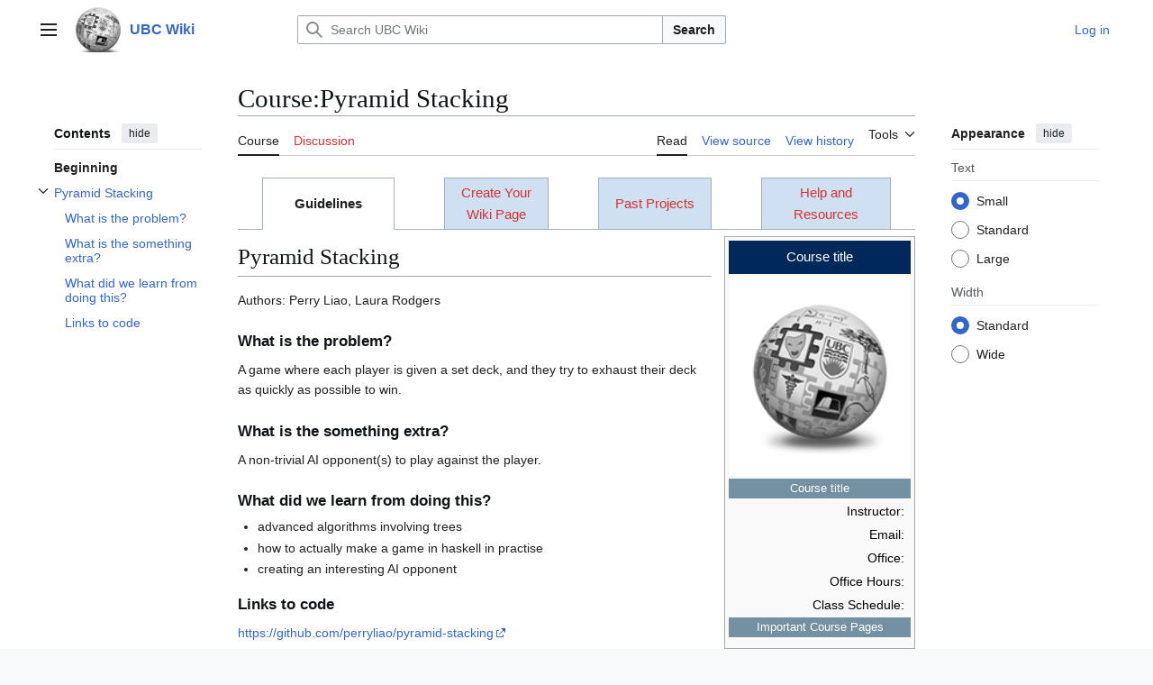

--- FILE ---
content_type: text/html; charset=UTF-8
request_url: https://wiki.ubc.ca/Course:Pyramid_Stacking
body_size: 36864
content:
<!DOCTYPE html>
<html class="client-nojs vector-feature-language-in-header-enabled vector-feature-language-in-main-page-header-disabled vector-feature-sticky-header-disabled vector-feature-page-tools-pinned-disabled vector-feature-toc-pinned-clientpref-1 vector-feature-main-menu-pinned-disabled vector-feature-limited-width-clientpref-1 vector-feature-limited-width-content-enabled vector-feature-custom-font-size-clientpref-0 vector-feature-appearance-pinned-clientpref-1 vector-feature-night-mode-disabled skin-theme-clientpref-day vector-toc-available" lang="en" dir="ltr">
<head>
<meta charset="UTF-8">
<title>Course:Pyramid Stacking - UBC Wiki</title>
<script>(function(){var className="client-js vector-feature-language-in-header-enabled vector-feature-language-in-main-page-header-disabled vector-feature-sticky-header-disabled vector-feature-page-tools-pinned-disabled vector-feature-toc-pinned-clientpref-1 vector-feature-main-menu-pinned-disabled vector-feature-limited-width-clientpref-1 vector-feature-limited-width-content-enabled vector-feature-custom-font-size-clientpref-0 vector-feature-appearance-pinned-clientpref-1 vector-feature-night-mode-disabled skin-theme-clientpref-day vector-toc-available";var cookie=document.cookie.match(/(?:^|; )mediawikimwclientpreferences=([^;]+)/);if(cookie){cookie[1].split('%2C').forEach(function(pref){className=className.replace(new RegExp('(^| )'+pref.replace(/-clientpref-\w+$|[^\w-]+/g,'')+'-clientpref-\\w+( |$)'),'$1'+pref+'$2');});}document.documentElement.className=className;}());RLCONF={"wgBreakFrames":false,"wgSeparatorTransformTable":["",""],"wgDigitTransformTable":["",""],"wgDefaultDateFormat":"dmy","wgMonthNames":["","January","February","March","April","May","June","July","August","September","October","November","December"],"wgRequestId":"e356a2d9be02673e40101982","wgCanonicalNamespace":"Course","wgCanonicalSpecialPageName":false,"wgNamespaceNumber":110,"wgPageName":"Course:Pyramid_Stacking","wgTitle":"Pyramid Stacking","wgCurRevisionId":630164,"wgRevisionId":630164,"wgArticleId":102234,"wgIsArticle":true,"wgIsRedirect":false,"wgAction":"view","wgUserName":null,"wgUserGroups":["*"],"wgCategories":[],"wgPageViewLanguage":"en","wgPageContentLanguage":"en","wgPageContentModel":"wikitext","wgRelevantPageName":"Course:Pyramid_Stacking","wgRelevantArticleId":102234,"wgIsProbablyEditable":false,"wgRelevantPageIsProbablyEditable":false,"wgRestrictionEdit":[],"wgRestrictionMove":[],"wgVisualEditor":{"pageLanguageCode":"en","pageLanguageDir":"ltr","pageVariantFallbacks":"en"},"wgCiteReferencePreviewsActive":true,"wgMediaViewerOnClick":true,"wgMediaViewerEnabledByDefault":true,"egMapsScriptPath":"/extensions/Maps/","egMapsDebugJS":false,"egMapsAvailableServices":["leaflet","googlemaps3"],"egMapsLeafletLayersApiKeys":{"MapBox":"","MapQuestOpen":"","Thunderforest":"","GeoportailFrance":""},"wgEditSubmitButtonLabelPublish":false};
RLSTATE={"site.styles":"ready","user.styles":"ready","user":"ready","user.options":"loading","skins.vector.search.codex.styles":"ready","skins.vector.styles":"ready","skins.vector.icons":"ready","ext.visualEditor.desktopArticleTarget.noscript":"ready"};RLPAGEMODULES=["site","mediawiki.page.ready","mediawiki.toc","skins.vector.js","myUploadWizardResources","ext.visualEditor.desktopArticleTarget.init","ext.visualEditor.targetLoader","mmv.bootstrap"];</script>
<script>(RLQ=window.RLQ||[]).push(function(){mw.loader.impl(function(){return["user.options@12s5i",function($,jQuery,require,module){mw.user.tokens.set({"patrolToken":"+\\","watchToken":"+\\","csrfToken":"+\\"});
}];});});</script>
<link rel="stylesheet" href="/load.php?lang=en&amp;modules=ext.visualEditor.desktopArticleTarget.noscript%7Cskins.vector.icons%2Cstyles%7Cskins.vector.search.codex.styles&amp;only=styles&amp;skin=vector-2022">
<script async="" src="/load.php?lang=en&amp;modules=startup&amp;only=scripts&amp;raw=1&amp;skin=vector-2022"></script>
<meta name="ResourceLoaderDynamicStyles" content="">
<link rel="stylesheet" href="/load.php?lang=en&amp;modules=site.styles&amp;only=styles&amp;skin=vector-2022">
<meta name="generator" content="MediaWiki 1.43.6">
<meta name="robots" content="max-image-preview:standard">
<meta name="format-detection" content="telephone=no">
<meta name="viewport" content="width=1120">
<link rel="search" type="application/opensearchdescription+xml" href="/rest.php/v1/search" title="UBC Wiki (en)">
<link rel="EditURI" type="application/rsd+xml" href="https://wiki.ubc.ca/api.php?action=rsd">
<link rel="alternate" type="application/atom+xml" title="UBC Wiki Atom feed" href="/index.php?title=Special:RecentChanges&amp;feed=atom">
</head>
<body class="skin--responsive skin-vector skin-vector-search-vue mediawiki ltr sitedir-ltr mw-hide-empty-elt ns-110 ns-subject page-Course_Pyramid_Stacking rootpage-Course_Pyramid_Stacking skin-vector-2022 action-view"><a class="mw-jump-link" href="#bodyContent">Jump to content</a>
<div class="vector-header-container">
	<header class="vector-header mw-header">
		<div class="vector-header-start">
			<nav class="vector-main-menu-landmark" aria-label="Site">
				
<div id="vector-main-menu-dropdown" class="vector-dropdown vector-main-menu-dropdown vector-button-flush-left vector-button-flush-right"  >
	<input type="checkbox" id="vector-main-menu-dropdown-checkbox" role="button" aria-haspopup="true" data-event-name="ui.dropdown-vector-main-menu-dropdown" class="vector-dropdown-checkbox "  aria-label="Main menu"  >
	<label id="vector-main-menu-dropdown-label" for="vector-main-menu-dropdown-checkbox" class="vector-dropdown-label cdx-button cdx-button--fake-button cdx-button--fake-button--enabled cdx-button--weight-quiet cdx-button--icon-only " aria-hidden="true"  ><span class="vector-icon mw-ui-icon-menu mw-ui-icon-wikimedia-menu"></span>

<span class="vector-dropdown-label-text">Main menu</span>
	</label>
	<div class="vector-dropdown-content">


				<div id="vector-main-menu-unpinned-container" class="vector-unpinned-container">
		
<div id="vector-main-menu" class="vector-main-menu vector-pinnable-element">
	<div
	class="vector-pinnable-header vector-main-menu-pinnable-header vector-pinnable-header-unpinned"
	data-feature-name="main-menu-pinned"
	data-pinnable-element-id="vector-main-menu"
	data-pinned-container-id="vector-main-menu-pinned-container"
	data-unpinned-container-id="vector-main-menu-unpinned-container"
>
	<div class="vector-pinnable-header-label">Main menu</div>
	<button class="vector-pinnable-header-toggle-button vector-pinnable-header-pin-button" data-event-name="pinnable-header.vector-main-menu.pin">move to sidebar</button>
	<button class="vector-pinnable-header-toggle-button vector-pinnable-header-unpin-button" data-event-name="pinnable-header.vector-main-menu.unpin">hide</button>
</div>

	
<div id="p-navigation" class="vector-menu mw-portlet mw-portlet-navigation"  >
	<div class="vector-menu-heading">
		Navigation
	</div>
	<div class="vector-menu-content">
		
		<ul class="vector-menu-content-list">
			
			<li id="n-Create-a-New-Page" class="mw-list-item"><a href="/UBC_Wiki:Create_a_New_Page"><span>Create a New Page</span></a></li><li id="n-mainpage" class="mw-list-item"><a href="/Main_Page" title="Visit the main page [z]" accesskey="z"><span>Main Page</span></a></li><li id="n-categories" class="mw-list-item"><a href="/Special:Categories"><span>Categories</span></a></li><li id="n-Contents" class="mw-list-item"><a href="/Special:AllPages"><span>Contents</span></a></li><li id="n-recentchanges" class="mw-list-item"><a href="/Special:RecentChanges" title="A list of recent changes in the wiki [r]" accesskey="r"><span>Recent changes</span></a></li><li id="n-Help-&amp;-Support" class="mw-list-item"><a href="/Help:Contents"><span>Help &amp; Support</span></a></li>
		</ul>
		
	</div>
</div>

	
	
<div id="p-Wiki_Spaces" class="vector-menu mw-portlet mw-portlet-Wiki_Spaces"  >
	<div class="vector-menu-heading">
		Wiki Spaces
	</div>
	<div class="vector-menu-content">
		
		<ul class="vector-menu-content-list">
			
			<li id="n-Main" class="mw-list-item"><a href="/Main_Space"><span>Main</span></a></li><li id="n-Course" class="mw-list-item"><a href="/Course"><span>Course</span></a></li><li id="n-Documentation" class="mw-list-item"><a href="/Documentation"><span>Documentation</span></a></li><li id="n-Sandbox" class="mw-list-item"><a href="/Sandbox"><span>Sandbox</span></a></li><li id="n-UBC-Wiki-Books" class="mw-list-item"><a href="/UBC_Wiki_Books"><span>UBC Wiki Books</span></a></li>
		</ul>
		
	</div>
</div>

</div>

				</div>

	</div>
</div>

		</nav>
			
<a href="/Main_Page" class="mw-logo">
	<img class="mw-logo-icon" src="/images/a/af/Ubcwiki_logo_icon.png" alt="" aria-hidden="true" height="50" width="50">
	<span class="mw-logo-container skin-invert">
		<strong class="mw-logo-wordmark">UBC Wiki</strong>
	</span>
</a>

		</div>
		<div class="vector-header-end">
			
<div id="p-search" role="search" class="vector-search-box-vue  vector-search-box-collapses vector-search-box-show-thumbnail vector-search-box-auto-expand-width vector-search-box">
	<a href="/Special:Search" class="cdx-button cdx-button--fake-button cdx-button--fake-button--enabled cdx-button--weight-quiet cdx-button--icon-only search-toggle" title="Search UBC Wiki [f]" accesskey="f"><span class="vector-icon mw-ui-icon-search mw-ui-icon-wikimedia-search"></span>

<span>Search</span>
	</a>
	<div class="vector-typeahead-search-container">
		<div class="cdx-typeahead-search cdx-typeahead-search--show-thumbnail cdx-typeahead-search--auto-expand-width">
			<form action="/index.php" id="searchform" class="cdx-search-input cdx-search-input--has-end-button">
				<div id="simpleSearch" class="cdx-search-input__input-wrapper"  data-search-loc="header-moved">
					<div class="cdx-text-input cdx-text-input--has-start-icon">
						<input
							class="cdx-text-input__input"
							 type="search" name="search" placeholder="Search UBC Wiki" aria-label="Search UBC Wiki" autocapitalize="sentences" title="Search UBC Wiki [f]" accesskey="f" id="searchInput"
							>
						<span class="cdx-text-input__icon cdx-text-input__start-icon"></span>
					</div>
					<input type="hidden" name="title" value="Special:Search">
				</div>
				<button class="cdx-button cdx-search-input__end-button">Search</button>
			</form>
		</div>
	</div>
</div>

			<nav class="vector-user-links vector-user-links-wide" aria-label="Personal tools">
	<div class="vector-user-links-main">
	
<div id="p-vector-user-menu-preferences" class="vector-menu mw-portlet emptyPortlet"  >
	<div class="vector-menu-content">
		
		<ul class="vector-menu-content-list">
			
			
		</ul>
		
	</div>
</div>

	
<div id="p-vector-user-menu-userpage" class="vector-menu mw-portlet emptyPortlet"  >
	<div class="vector-menu-content">
		
		<ul class="vector-menu-content-list">
			
			
		</ul>
		
	</div>
</div>

	<nav class="vector-appearance-landmark" aria-label="Appearance">
		
<div id="vector-appearance-dropdown" class="vector-dropdown "  title="Change the appearance of the page&#039;s font size, width, and color" >
	<input type="checkbox" id="vector-appearance-dropdown-checkbox" role="button" aria-haspopup="true" data-event-name="ui.dropdown-vector-appearance-dropdown" class="vector-dropdown-checkbox "  aria-label="Appearance"  >
	<label id="vector-appearance-dropdown-label" for="vector-appearance-dropdown-checkbox" class="vector-dropdown-label cdx-button cdx-button--fake-button cdx-button--fake-button--enabled cdx-button--weight-quiet cdx-button--icon-only " aria-hidden="true"  ><span class="vector-icon mw-ui-icon-appearance mw-ui-icon-wikimedia-appearance"></span>

<span class="vector-dropdown-label-text">Appearance</span>
	</label>
	<div class="vector-dropdown-content">


			<div id="vector-appearance-unpinned-container" class="vector-unpinned-container">
				
			</div>
		
	</div>
</div>

	</nav>
	
<div id="p-vector-user-menu-notifications" class="vector-menu mw-portlet emptyPortlet"  >
	<div class="vector-menu-content">
		
		<ul class="vector-menu-content-list">
			
			
		</ul>
		
	</div>
</div>

	
<div id="p-vector-user-menu-overflow" class="vector-menu mw-portlet"  >
	<div class="vector-menu-content">
		
		<ul class="vector-menu-content-list">
			<li id="pt-login-2" class="user-links-collapsible-item mw-list-item user-links-collapsible-item"><a data-mw="interface" href="/index.php?title=Special:UserLogin&amp;returnto=Course%3APyramid+Stacking" title="You are encouraged to log in; however, it is not mandatory [o]" accesskey="o" class=""><span>Log in</span></a>
</li>

			
		</ul>
		
	</div>
</div>

	</div>
	
<div id="vector-user-links-dropdown" class="vector-dropdown vector-user-menu vector-button-flush-right vector-user-menu-logged-out user-links-collapsible-item"  title="More options" >
	<input type="checkbox" id="vector-user-links-dropdown-checkbox" role="button" aria-haspopup="true" data-event-name="ui.dropdown-vector-user-links-dropdown" class="vector-dropdown-checkbox "  aria-label="Personal tools"  >
	<label id="vector-user-links-dropdown-label" for="vector-user-links-dropdown-checkbox" class="vector-dropdown-label cdx-button cdx-button--fake-button cdx-button--fake-button--enabled cdx-button--weight-quiet cdx-button--icon-only " aria-hidden="true"  ><span class="vector-icon mw-ui-icon-ellipsis mw-ui-icon-wikimedia-ellipsis"></span>

<span class="vector-dropdown-label-text">Personal tools</span>
	</label>
	<div class="vector-dropdown-content">


		
<div id="p-personal" class="vector-menu mw-portlet mw-portlet-personal user-links-collapsible-item"  title="User menu" >
	<div class="vector-menu-content">
		
		<ul class="vector-menu-content-list">
			
			<li id="pt-login" class="user-links-collapsible-item mw-list-item"><a href="/index.php?title=Special:UserLogin&amp;returnto=Course%3APyramid+Stacking" title="You are encouraged to log in; however, it is not mandatory [o]" accesskey="o"><span class="vector-icon mw-ui-icon-logIn mw-ui-icon-wikimedia-logIn"></span> <span>Log in</span></a></li>
		</ul>
		
	</div>
</div>

	
	</div>
</div>

</nav>

		</div>
	</header>
</div>
<div class="mw-page-container">
	<div class="mw-page-container-inner">
		<div class="vector-sitenotice-container">
			<div id="siteNotice"></div>
		</div>
		<div class="vector-column-start">
			<div class="vector-main-menu-container">
		<div id="mw-navigation">
			<nav id="mw-panel" class="vector-main-menu-landmark" aria-label="Site">
				<div id="vector-main-menu-pinned-container" class="vector-pinned-container">
				
				</div>
		</nav>
		</div>
	</div>
	<div class="vector-sticky-pinned-container">
				<nav id="mw-panel-toc" aria-label="Contents" data-event-name="ui.sidebar-toc" class="mw-table-of-contents-container vector-toc-landmark">
					<div id="vector-toc-pinned-container" class="vector-pinned-container">
					<div id="vector-toc" class="vector-toc vector-pinnable-element">
	<div
	class="vector-pinnable-header vector-toc-pinnable-header vector-pinnable-header-pinned"
	data-feature-name="toc-pinned"
	data-pinnable-element-id="vector-toc"
	
	
>
	<h2 class="vector-pinnable-header-label">Contents</h2>
	<button class="vector-pinnable-header-toggle-button vector-pinnable-header-pin-button" data-event-name="pinnable-header.vector-toc.pin">move to sidebar</button>
	<button class="vector-pinnable-header-toggle-button vector-pinnable-header-unpin-button" data-event-name="pinnable-header.vector-toc.unpin">hide</button>
</div>


	<ul class="vector-toc-contents" id="mw-panel-toc-list">
		<li id="toc-mw-content-text"
			class="vector-toc-list-item vector-toc-level-1">
			<a href="#" class="vector-toc-link">
				<div class="vector-toc-text">Beginning</div>
			</a>
		</li>
		<li id="toc-Pyramid_Stacking"
		class="vector-toc-list-item vector-toc-level-1 vector-toc-list-item-expanded">
		<a class="vector-toc-link" href="#Pyramid_Stacking">
			<div class="vector-toc-text">
				<span class="vector-toc-numb">1</span>
				<span>Pyramid Stacking</span>
			</div>
		</a>
		
			<button aria-controls="toc-Pyramid_Stacking-sublist" class="cdx-button cdx-button--weight-quiet cdx-button--icon-only vector-toc-toggle">
				<span class="vector-icon mw-ui-icon-wikimedia-expand"></span>
				<span>Toggle Pyramid Stacking subsection</span>
			</button>
		
		<ul id="toc-Pyramid_Stacking-sublist" class="vector-toc-list">
			<li id="toc-What_is_the_problem?"
			class="vector-toc-list-item vector-toc-level-2">
			<a class="vector-toc-link" href="#What_is_the_problem?">
				<div class="vector-toc-text">
					<span class="vector-toc-numb">1.1</span>
					<span>What is the problem?</span>
				</div>
			</a>
			
			<ul id="toc-What_is_the_problem?-sublist" class="vector-toc-list">
			</ul>
		</li>
		<li id="toc-What_is_the_something_extra?"
			class="vector-toc-list-item vector-toc-level-2">
			<a class="vector-toc-link" href="#What_is_the_something_extra?">
				<div class="vector-toc-text">
					<span class="vector-toc-numb">1.2</span>
					<span>What is the something extra?</span>
				</div>
			</a>
			
			<ul id="toc-What_is_the_something_extra?-sublist" class="vector-toc-list">
			</ul>
		</li>
		<li id="toc-What_did_we_learn_from_doing_this?"
			class="vector-toc-list-item vector-toc-level-2">
			<a class="vector-toc-link" href="#What_did_we_learn_from_doing_this?">
				<div class="vector-toc-text">
					<span class="vector-toc-numb">1.3</span>
					<span>What did we learn from doing this?</span>
				</div>
			</a>
			
			<ul id="toc-What_did_we_learn_from_doing_this?-sublist" class="vector-toc-list">
			</ul>
		</li>
		<li id="toc-Links_to_code"
			class="vector-toc-list-item vector-toc-level-2">
			<a class="vector-toc-link" href="#Links_to_code">
				<div class="vector-toc-text">
					<span class="vector-toc-numb">1.4</span>
					<span>Links to code</span>
				</div>
			</a>
			
			<ul id="toc-Links_to_code-sublist" class="vector-toc-list">
			</ul>
		</li>
	</ul>
	</li>
</ul>
</div>

					</div>
		</nav>
			</div>
		</div>
		<div class="mw-content-container">
			<main id="content" class="mw-body">
				<header class="mw-body-header vector-page-titlebar">
					<nav aria-label="Contents" class="vector-toc-landmark">
						
<div id="vector-page-titlebar-toc" class="vector-dropdown vector-page-titlebar-toc vector-button-flush-left"  >
	<input type="checkbox" id="vector-page-titlebar-toc-checkbox" role="button" aria-haspopup="true" data-event-name="ui.dropdown-vector-page-titlebar-toc" class="vector-dropdown-checkbox "  aria-label="Toggle the table of contents"  >
	<label id="vector-page-titlebar-toc-label" for="vector-page-titlebar-toc-checkbox" class="vector-dropdown-label cdx-button cdx-button--fake-button cdx-button--fake-button--enabled cdx-button--weight-quiet cdx-button--icon-only " aria-hidden="true"  ><span class="vector-icon mw-ui-icon-listBullet mw-ui-icon-wikimedia-listBullet"></span>

<span class="vector-dropdown-label-text">Toggle the table of contents</span>
	</label>
	<div class="vector-dropdown-content">


							<div id="vector-page-titlebar-toc-unpinned-container" class="vector-unpinned-container">
			</div>
		
	</div>
</div>

					</nav>
					<h1 id="firstHeading" class="firstHeading mw-first-heading"><span class="mw-page-title-namespace">Course</span><span class="mw-page-title-separator">:</span><span class="mw-page-title-main">Pyramid Stacking</span></h1>
				</header>
				<div class="vector-page-toolbar">
					<div class="vector-page-toolbar-container">
						<div id="left-navigation">
							<nav aria-label="Namespaces">
								
<div id="p-associated-pages" class="vector-menu vector-menu-tabs mw-portlet mw-portlet-associated-pages"  >
	<div class="vector-menu-content">
		
		<ul class="vector-menu-content-list">
			
			<li id="ca-nstab-course" class="selected vector-tab-noicon mw-list-item"><a href="/Course:Pyramid_Stacking" title="View the subject page [c]" accesskey="c"><span>Course</span></a></li><li id="ca-talk" class="new vector-tab-noicon mw-list-item"><a href="/index.php?title=Course_talk:Pyramid_Stacking&amp;action=edit&amp;redlink=1" rel="discussion" class="new" title="Discussion about the content page (page does not exist) [t]" accesskey="t"><span>Discussion</span></a></li>
		</ul>
		
	</div>
</div>

								
<div id="vector-variants-dropdown" class="vector-dropdown emptyPortlet"  >
	<input type="checkbox" id="vector-variants-dropdown-checkbox" role="button" aria-haspopup="true" data-event-name="ui.dropdown-vector-variants-dropdown" class="vector-dropdown-checkbox " aria-label="Change language variant"   >
	<label id="vector-variants-dropdown-label" for="vector-variants-dropdown-checkbox" class="vector-dropdown-label cdx-button cdx-button--fake-button cdx-button--fake-button--enabled cdx-button--weight-quiet" aria-hidden="true"  ><span class="vector-dropdown-label-text">English</span>
	</label>
	<div class="vector-dropdown-content">


					
<div id="p-variants" class="vector-menu mw-portlet mw-portlet-variants emptyPortlet"  >
	<div class="vector-menu-content">
		
		<ul class="vector-menu-content-list">
			
			
		</ul>
		
	</div>
</div>

				
	</div>
</div>

							</nav>
						</div>
						<div id="right-navigation" class="vector-collapsible">
							<nav aria-label="Views">
								
<div id="p-views" class="vector-menu vector-menu-tabs mw-portlet mw-portlet-views"  >
	<div class="vector-menu-content">
		
		<ul class="vector-menu-content-list">
			
			<li id="ca-view" class="selected vector-tab-noicon mw-list-item"><a href="/Course:Pyramid_Stacking"><span>Read</span></a></li><li id="ca-viewsource" class="vector-tab-noicon mw-list-item"><a href="/index.php?title=Course:Pyramid_Stacking&amp;action=edit" title="This page is protected.&#10;You can view its source [e]" accesskey="e"><span>View source</span></a></li><li id="ca-history" class="vector-tab-noicon mw-list-item"><a href="/index.php?title=Course:Pyramid_Stacking&amp;action=history" title="Past revisions of this page [h]" accesskey="h"><span>View history</span></a></li>
		</ul>
		
	</div>
</div>

							</nav>
				
							<nav class="vector-page-tools-landmark" aria-label="Page tools">
								
<div id="vector-page-tools-dropdown" class="vector-dropdown vector-page-tools-dropdown"  >
	<input type="checkbox" id="vector-page-tools-dropdown-checkbox" role="button" aria-haspopup="true" data-event-name="ui.dropdown-vector-page-tools-dropdown" class="vector-dropdown-checkbox "  aria-label="Tools"  >
	<label id="vector-page-tools-dropdown-label" for="vector-page-tools-dropdown-checkbox" class="vector-dropdown-label cdx-button cdx-button--fake-button cdx-button--fake-button--enabled cdx-button--weight-quiet" aria-hidden="true"  ><span class="vector-dropdown-label-text">Tools</span>
	</label>
	<div class="vector-dropdown-content">


									<div id="vector-page-tools-unpinned-container" class="vector-unpinned-container">
						
<div id="vector-page-tools" class="vector-page-tools vector-pinnable-element">
	<div
	class="vector-pinnable-header vector-page-tools-pinnable-header vector-pinnable-header-unpinned"
	data-feature-name="page-tools-pinned"
	data-pinnable-element-id="vector-page-tools"
	data-pinned-container-id="vector-page-tools-pinned-container"
	data-unpinned-container-id="vector-page-tools-unpinned-container"
>
	<div class="vector-pinnable-header-label">Tools</div>
	<button class="vector-pinnable-header-toggle-button vector-pinnable-header-pin-button" data-event-name="pinnable-header.vector-page-tools.pin">move to sidebar</button>
	<button class="vector-pinnable-header-toggle-button vector-pinnable-header-unpin-button" data-event-name="pinnable-header.vector-page-tools.unpin">hide</button>
</div>

	
<div id="p-cactions" class="vector-menu mw-portlet mw-portlet-cactions emptyPortlet vector-has-collapsible-items"  title="More options" >
	<div class="vector-menu-heading">
		Actions
	</div>
	<div class="vector-menu-content">
		
		<ul class="vector-menu-content-list">
			
			<li id="ca-more-view" class="selected vector-more-collapsible-item mw-list-item"><a href="/Course:Pyramid_Stacking"><span>Read</span></a></li><li id="ca-more-viewsource" class="vector-more-collapsible-item mw-list-item"><a href="/index.php?title=Course:Pyramid_Stacking&amp;action=edit"><span>View source</span></a></li><li id="ca-more-history" class="vector-more-collapsible-item mw-list-item"><a href="/index.php?title=Course:Pyramid_Stacking&amp;action=history"><span>View history</span></a></li>
		</ul>
		
	</div>
</div>

<div id="p-tb" class="vector-menu mw-portlet mw-portlet-tb"  >
	<div class="vector-menu-heading">
		General
	</div>
	<div class="vector-menu-content">
		
		<ul class="vector-menu-content-list">
			
			<li id="t-whatlinkshere" class="mw-list-item"><a href="/Special:WhatLinksHere/Course:Pyramid_Stacking" title="A list of all wiki pages that link here [j]" accesskey="j"><span>What links here</span></a></li><li id="t-recentchangeslinked" class="mw-list-item"><a href="/Special:RecentChangesLinked/Course:Pyramid_Stacking" rel="nofollow" title="Recent changes in pages linked from this page [k]" accesskey="k"><span>Related changes</span></a></li><li id="t-upload" class="mw-list-item"><a href="/Special:UploadWizard" title="Upload files [u]" accesskey="u"><span>Upload file</span></a></li><li id="t-specialpages" class="mw-list-item"><a href="/Special:SpecialPages" title="A list of all special pages [q]" accesskey="q"><span>Special pages</span></a></li><li id="t-print" class="mw-list-item"><a href="javascript:print();" rel="alternate" title="Printable version of this page [p]" accesskey="p"><span>Printable version</span></a></li><li id="t-permalink" class="mw-list-item"><a href="/index.php?title=Course:Pyramid_Stacking&amp;oldid=630164" title="Permanent link to this revision of this page"><span>Permanent link</span></a></li><li id="t-info" class="mw-list-item"><a href="/index.php?title=Course:Pyramid_Stacking&amp;action=info" title="More information about this page"><span>Page information</span></a></li><li id="embed-page" class="mw-list-item"><a href="#" onclick="if($(&quot;#article_embed&quot;).length == 0) {$(&quot;#embed-page&quot;).parent().append(&#039;&lt;div id=&quot;article_embed&quot;&gt;&lt;span style=&quot;font-size:10px;&quot;&gt;Canvas:&lt;/span&gt;&lt;textarea style=&quot;margin:0; width:95%;font-size:10px; height:120px;&quot; onClick=&quot;this.select();&quot;&gt;&lt;iframe style=&quot;height: 100vh; width: 100%; border: 0 none;&quot; src=&quot;https://wiki.ubc.ca/index.php/Course%3APyramid_Stacking?action=render&quot;&gt;&lt;/iframe&gt;&lt;/textarea&gt;&lt;br/&gt;&lt;span style=&quot;font-size:10px;&quot;&gt;Others:&lt;/span&gt;&lt;textarea style=&quot;margin:0; width:95%;font-size:10px; height:120px;&quot; onClick=&quot;this.select();&quot;&gt;&lt;script type=&quot;text/javascript&quot;&gt;document.write(\&#039;&lt;script type=&quot;text/javascript&quot; charset=&quot;utf-8&quot; src=&quot;https://wiki.ubc.ca/extensions/EmbedPage/getPage.php?title=/index.php/Course%3APyramid_Stacking&amp;referer=&#039; + document.location.href + &#039; &quot;&gt;&lt;\/script&gt;\&#039;);&lt;/script&gt;&lt;/textarea&gt;&lt;/div&gt;&#039;);} else {$(&#039;#article_embed&#039;).toggle();}; return false;"><span>Embed Page</span></a></li>
		</ul>
		
	</div>
</div>

</div>

									</div>
				
	</div>
</div>

							</nav>
						</div>
					</div>
				</div>
				<div class="vector-column-end">
					<div class="vector-sticky-pinned-container">
						<nav class="vector-page-tools-landmark" aria-label="Page tools">
							<div id="vector-page-tools-pinned-container" class="vector-pinned-container">
				
							</div>
		</nav>
						<nav class="vector-appearance-landmark" aria-label="Appearance">
							<div id="vector-appearance-pinned-container" class="vector-pinned-container">
				<div id="vector-appearance" class="vector-appearance vector-pinnable-element">
	<div
	class="vector-pinnable-header vector-appearance-pinnable-header vector-pinnable-header-pinned"
	data-feature-name="appearance-pinned"
	data-pinnable-element-id="vector-appearance"
	data-pinned-container-id="vector-appearance-pinned-container"
	data-unpinned-container-id="vector-appearance-unpinned-container"
>
	<div class="vector-pinnable-header-label">Appearance</div>
	<button class="vector-pinnable-header-toggle-button vector-pinnable-header-pin-button" data-event-name="pinnable-header.vector-appearance.pin">move to sidebar</button>
	<button class="vector-pinnable-header-toggle-button vector-pinnable-header-unpin-button" data-event-name="pinnable-header.vector-appearance.unpin">hide</button>
</div>


</div>

							</div>
		</nav>
					</div>
				</div>
				<div id="bodyContent" class="vector-body" aria-labelledby="firstHeading" data-mw-ve-target-container>
					<div class="vector-body-before-content">
							<div class="mw-indicators">
		</div>

						<div id="siteSub" class="noprint">From UBC Wiki</div>
					</div>
					<div id="contentSub"><div id="mw-content-subtitle"></div></div>
					
					
					<div id="mw-content-text" class="mw-body-content"><div class="mw-content-ltr mw-parser-output" lang="en" dir="ltr"><table role="presentation" style="width: 100%; background-color: transparent; vertical-align: top; border: 0px; border-spacing: 0; margin:0;"><tbody><tr><td style="width: 1%; border-bottom: solid 1px #A3B1BF">&#160;</td><td style="text-align: center; padding:0.3em; border: solid 1px #a3b1bf; font-size: 110%; background-color: transparent; border-bottom-color: transparent; font-weight:bold; width: 3%;"><a class="mw-selflink selflink">Guidelines</a></td><td style="width: 2%; border-bottom: solid 1px #a3b1bf">&#160;</td><td style="text-align: center; padding:0.3em; border: solid 1px #a3b1bf; font-size: 110%; background-color: #CEE0F2; width: 3%;"><a href="/index.php?title=Course:Pyramid_Stacking/Projects&amp;action=edit&amp;redlink=1" class="new" title="Course:Pyramid Stacking/Projects (page does not exist)">Create Your Wiki Page</a></td><td style="width: 2%; border-bottom: solid 1px #a3b1bf">&#160;</td><td style="text-align: center; padding:0.3em; border: solid 1px #a3b1bf; font-size: 110%; background-color: #CEE0F2; width: 3%;"><a href="/index.php?title=Course:Pyramid_Stacking/Past_Projects&amp;action=edit&amp;redlink=1" class="new" title="Course:Pyramid Stacking/Past Projects (page does not exist)">Past Projects</a></td><td style="width: 2%; border-bottom: solid 1px #a3b1bf">&#160;</td><td style="text-align: center; padding:0.3em; border: solid 1px #a3b1bf; font-size: 110%; background-color: #CEE0F2; width: 3%;"><a href="/index.php?title=Course:Pyramid_Stacking/Help_and_Resources&amp;action=edit&amp;redlink=1" class="new" title="Course:Pyramid Stacking/Help and Resources (page does not exist)">Help and Resources</a></td><td style="width: 1%; border-bottom: solid 1px #A3B1BF">&#160;</td></tr></tbody></table>
<table class="infobox" align="right">
<tbody><tr>
<th colspan="2" style="background:#002859; width:200px; color: white; font-weight:normal; font-size:11pt; padding-top: 0.5em; padding-bottom: 0.5em;">Course title
</th></tr>
<tr>
<th colspan="2" scope="row"><figure class="mw-halign-center" typeof="mw:File"><a href="/File:Wiki.png" class="mw-file-description" title="Image:wiki.png"><img alt="Image:wiki.png" src="//wiki.ubc.ca/images/b/bc/Wiki.png" decoding="async" width="200" height="221" class="mw-file-element" data-file-width="155" data-file-height="171" /></a><figcaption>Image:wiki.png</figcaption></figure>
</th></tr>
<tr>
<th colspan="2" style="background:#7491a3; font-weight:normal; width:200px; color: white; font-size:10pt;">Course title
</th></tr>
<tr>
<td align="right">Instructor:
</td>
<td style="font-style:italic;">
</td></tr>
<tr>
<td align="right">Email:
</td>
<td style="font-style:italic;">
</td></tr>
<tr>
<td align="right">Office:
</td>
<td style="font-style:italic;">
</td></tr>
<tr>
<td align="right">Office Hours:
</td>
<td style="font-style:italic;">
</td></tr>
<tr>
<td align="right">Class Schedule:
</td>
<td style="font-style:italic;">
</td></tr>
<tr>
<th colspan="2" style="background:#7491a3; font-weight:normal; width:200px; color: white; font-size:10pt;">Important Course Pages
</th></tr>
<tr>
<td>
</td>
<td>
</td></tr>
<tr>
<td>
</td>
<td>
</td></tr>
</tbody></table>
<meta property="mw:PageProp/toc" />
<h1><span class="mw-headline" id="Pyramid_Stacking">Pyramid Stacking</span></h1>
<p>Authors: Perry Liao, Laura Rodgers
</p>
<h3><span id="What_is_the_problem.3F"></span><span class="mw-headline" id="What_is_the_problem?">What is the problem?</span></h3>
<p>A game where each player is given a set deck, and they try to exhaust their deck as quickly as possible to win.
</p>
<h3><span id="What_is_the_something_extra.3F"></span><span class="mw-headline" id="What_is_the_something_extra?">What is the something extra?</span></h3>
<p>A non-trivial AI opponent(s) to play against the player.
</p>
<h3><span id="What_did_we_learn_from_doing_this.3F"></span><span class="mw-headline" id="What_did_we_learn_from_doing_this?">What did we learn from doing this?</span></h3>
<ul><li>advanced algorithms involving trees</li>
<li>how to actually make a game in haskell in practise</li>
<li>creating an interesting AI opponent</li></ul>
<h3><span class="mw-headline" id="Links_to_code">Links to code</span></h3>
<p><a rel="nofollow" class="external free" href="https://github.com/perryliao/pyramid-stacking">https://github.com/perryliao/pyramid-stacking</a>
</p>
<!-- 
NewPP limit report
Cached time: 20260122141635
Cache expiry: 86400
Reduced expiry: false
Complications: [show‐toc]
CPU time usage: 0.015 seconds
Real time usage: 0.024 seconds
Preprocessor visited node count: 1119/1000000
Post‐expand include size: 4601/2097152 bytes
Template argument size: 3024/2097152 bytes
Highest expansion depth: 11/100
Expensive parser function count: 0/100
Unstrip recursion depth: 0/20
Unstrip post‐expand size: 0/5000000 bytes
-->
<!--
Transclusion expansion time report (%,ms,calls,template)
100.00%   15.352      1 Template:Start_tab
100.00%   15.352      1 -total
 66.75%   10.248      4 Template:Tab
 44.53%    6.837      4 Template:Number_of_defined_parameters
  9.01%    1.383      2 Template:Dummytab
-->

<!-- Saved in parser cache with key mediawiki:pcache:idhash:102234-0!canonical and timestamp 20260122141635 and revision id 630164. Rendering was triggered because: page-view
 -->
</div>
<div class="printfooter" data-nosnippet="">Retrieved from "<a dir="ltr" href="https://wiki.ubc.ca/index.php?title=Course:Pyramid_Stacking&amp;oldid=630164">https://wiki.ubc.ca/index.php?title=Course:Pyramid_Stacking&amp;oldid=630164</a>"</div></div>
					<div id="catlinks" class="catlinks catlinks-allhidden" data-mw="interface"></div>
				</div>
			</main>
			
		</div>
		<div class="mw-footer-container">
			
<footer id="footer" class="mw-footer" >
	<ul id="footer-info">
	<li id="footer-info-lastmod"> This page was last edited on 28 February 2021, at 14:13.</li>
	<li id="footer-info-viewcount">This page has been accessed 521 times.</li>
</ul>

	<ul id="footer-places">
	<li id="footer-places-privacy"><a href="/UBC_Wiki:Privacy_policy">Privacy policy</a></li>
	<li id="footer-places-about"><a href="/UBC_Wiki:About">About the UBC Wiki</a></li>
	<li id="footer-places-disclaimers"><a href="/UBC_Wiki:General_disclaimer">Disclaimers</a></li>
</ul>

	<ul id="footer-icons" class="noprint">
	<li id="footer-poweredbyico"><a href="https://www.mediawiki.org/" class="cdx-button cdx-button--fake-button cdx-button--size-large cdx-button--fake-button--enabled"><img src="/resources/assets/poweredby_mediawiki.svg" alt="Powered by MediaWiki" width="88" height="31" loading="lazy"></a></li>
</ul>

</footer>

		</div>
	</div> 
</div> 
<div class="vector-settings" id="p-dock-bottom">
	<ul></ul>
</div><script src="https://www.googletagmanager.com/gtag/js?id=G-7DQK7YTVNC" async=""></script><script>
window.dataLayer = window.dataLayer || [];

function gtag(){dataLayer.push(arguments);}
gtag('js', new Date());
gtag('config', 'G-7DQK7YTVNC', {});
</script>

<script>(RLQ=window.RLQ||[]).push(function(){mw.config.set({"wgBackendResponseTime":122,"wgPageParseReport":{"limitreport":{"cputime":"0.015","walltime":"0.024","ppvisitednodes":{"value":1119,"limit":1000000},"postexpandincludesize":{"value":4601,"limit":2097152},"templateargumentsize":{"value":3024,"limit":2097152},"expansiondepth":{"value":11,"limit":100},"expensivefunctioncount":{"value":0,"limit":100},"unstrip-depth":{"value":0,"limit":20},"unstrip-size":{"value":0,"limit":5000000},"timingprofile":["100.00%   15.352      1 Template:Start_tab","100.00%   15.352      1 -total"," 66.75%   10.248      4 Template:Tab"," 44.53%    6.837      4 Template:Number_of_defined_parameters","  9.01%    1.383      2 Template:Dummytab"]},"cachereport":{"timestamp":"20260122141635","ttl":86400,"transientcontent":false}}});});</script>
</body>
</html>

--- FILE ---
content_type: text/css; charset=utf-8
request_url: https://wiki.ubc.ca/load.php?lang=en&modules=site.styles&only=styles&skin=vector-2022
body_size: 5293
content:
#ubc7-logo,#ubc7-apom a,#ubc7-wordmark-block,#ubc7-global-utility button span,#ubc7-global-utility-no-script,#ubc7-okanagan-campus,#ubc7-vancouver-campus,#ubc7-signature a,.ubc7-carousel-control,#ubc7-ql-apom span,#ubc7-ql-mobile span,.ubc7-arrow{background-image:url(https://cdn.ubc.ca/clf/7.0.4/img/ubc7-clf-sprite-blue.png);background-repeat:no-repeat}.row-fluid [class*="span"]{display:block;float:left;width:100%;min-height:30px;margin-left:2.127659574468085%;-webkit-box-sizing:border-box;-moz-box-sizing:border-box;box-sizing:border-box}.row-fluid:after{clear:both}.row-fluid:before,.row-fluid:after{display:table;line-height:0;content:""}[class*="span"]{float:left;min-height:1px;margin-left:20px}.row-fluid [class*="span"]:first-child{margin-left:0}.row-fluid .span1{width:6.382978723404255%;overflow:hidden}.row-fluid .span2{width:14.893617021276595%}.row-fluid .span9{width:74.46808510638297%;margin:0 !important}div#mw-head,div#mw-panel{top:148px !important}#ubc7-header{border-top:3px solid #002145;background-color:#fff;width:100%}#ubc7-logo{background-position:25px -115px;background-repeat:no-repeat;margin:0 auto;min-width:95px}#ubc7-logo a,#ubc7-apom a,#ubc7-wordmark a,#ubc7-signature a,.ubc7-campus,.hide-text{overflow:hidden;text-indent:200%;white-space:nowrap}#ubc7-header .span1,#ubc7-header .span9{height:95px}#ubc7-header .span1{width:95px}#ubc7-logo,#ubc7-apom,#ubc7-wordmark{height:100%}#ubc7-logo a,#ubc7-apom a,#ubc7-wordmark a{display:block;height:100%;width:100%}#ubc7-apom a{background-position:-73px -115px;border-left:1px solid #d7e0e7;min-width:160px}#ubc7-wordmark-block{background-position:-72px -115px;border-left:1px solid #d7e0e7;width:91.48936170212765%;max-width:800px;position:relative}#ubc7-global-utility{display:none}#ubc7-unit{background:#002145;height:60px;box-shadow:inset 0 -10px 10px -10px #222;-moz-box-shadow:inset 0 -10px 10px -10px #222;-webkit-box-shadow:inset 0 -10px 10px -10px #222;height:60px;overflow:hidden;width:100%;font-family:Arial,Sans-Serif!important}#ubc7-unit-name a{display:block;line-height:60px;padding-left:15px}#ubc7-unit-name a,#ubc7-unit-name a:hover{color:#fff!important;text-decoration:none!important;text-shadow:1px 1px #222}li#pt-login a{background-image:url(/images/e/e3/Cwl_button.png);width:83px;display:inline-block;height:35px;text-indent:-9999px;overflow:hidden}#pt-userpage,#pt-anonuserpage{background-position:left .45rem}#p-personal li{line-height:2.6}@media only screen and (-webkit-min-device-pixel-ratio:1.5),not all,not all,not all{div#p-logo a{background-image:url(/images/d/d5/Ubcwiki_logo_2x.png);background-size:115px 128px}}@media screen and (min-width:767px){#ubc7-unit-name{font-size:20px}div#mw-head,div#mw-panel{top:158px !important}}@media screen and (min-width:1200px){div#mw-panel,div#mw-head{top:178px !important}#ubc7-header,#ubc7-header .span1,#ubc7-header .span9{height:115px}#ubc7-header .span1{margin:0;width:115px}#ubc7-logo{background-position:46px 14px;margin-left:-15px;min-width:115px}#ubc7-apom a{background-position:-84px 14px;min-width:200px}#ubc7-wordmark-block{background-position:-83px 14px;width:91.45299145299145%}#ubc7-unit-name{font-size:20px}}@media (min-width:1200px){.row-fluid [class*="span"]{margin-left:2.564102564102564%}.row-fluid .span1{width:5.982905982905983%}.row-fluid [class*="span"]{display:block;float:left;width:100%;min-height:30px;margin-left:2.564102564102564%;-webkit-box-sizing:border-box;-moz-box-sizing:border-box;box-sizing:border-box}.row-fluid .span9{width:74.35897435897436%}}@media screen and (max-width:979px){#ubc7-header .span1{display:none}#ubc7-wordmark-block{background-position:20px -205px;border-left:0;margin-left:0}}@media screen and (max-width:767px){#ubc7-wordmark-block{background-position:20px -276px}#ubc7-unit{height:50px}#ubc7-unit-name{font-size:18px}#ubc7-unit-name a{line-height:50px}}@media only screen and (min--moz-device-pixel-ratio:1.5),only screen and (-o-min-device-pixel-ratio:'3/2'),only screen and (-webkit-min-device-pixel-ratio:1.5),only screen and (min-device-pixel-ratio:1.5){#ubc7-logo,#ubc7-apom a,#ubc7-wordmark-block,#ubc7-global-utility button span,#ubc7-global-utility-no-script,#ubc7-okanagan-campus,#ubc7-vancouver-campus,#ubc7-signature a,.ubc7-carousel-control,#ubc7-ql-apom span,#ubc7-ql-mobile span,.ubc7-arrow{background-image:url(https://cdn.ubc.ca/clf/7.0.4/img/ubc7-clf-sprite-blue-2x.png)!important;background-size:1500px!important}}body.page-Main_Page h1.firstHeading{display:none}#mp-pod #RSSMainBody{margin:auto}#interwiki-completelist{font-weight:bold}body.page-Main_Page #ca-delete{display:none !important}body.page-Main_Page #mp-topbanner{clear:both}#toolbar{height:22px;margin-bottom:6px}#content ol,#content ul,#mw_content ol,#mw_content ul{margin-bottom:0.5em}.references-small{font-size:90%}.references-2column{font-size:90%;-moz-column-count:2;column-count:2}ol.references > li:target,sup.reference:target,cite:target{background-color:#DEF}sup.reference{font-weight:normal;font-style:normal}cite{font-style:normal;word-wrap:break-word}@media screen,handheld,projection{cite *.printonly{display:none}}table.wikitable,table.prettytable{margin:1em 1em 1em 0;background:#f9f9f9;border:1px #aaa solid;border-collapse:collapse}.wikitable th,.wikitable td,.prettytable th,.prettytable td{border:1px #aaa solid;padding:0.2em}.wikitable th,.prettytable th{background:#f2f2f2;text-align:center}.wikitable caption,.prettytable caption{font-weight:bold}table.navbox{border:1px solid #aaa;width:100%;margin:auto;clear:both;font-size:88%;text-align:center;padding:1px}table.navbox + table.navbox{margin-top:-1px}.navbox-title,.navbox-abovebelow,table.navbox th{text-align:center;padding-left:1em;padding-right:1em}.navbox-group{white-space:nowrap;text-align:right;font-weight:bold;padding-left:1em;padding-right:1em}.navbox,.navbox-subgroup{background:#fdfdfd}.navbox-list{border-color:#fdfdfd}.navbox-title,table.navbox th{background:#ccccff}.navbox-abovebelow,.navbox-group,.navbox-subgroup .navbox-title{background:#ddddff}.navbox-subgroup .navbox-group,.navbox-subgroup .navbox-abovebelow{background:#e6e6ff}.navbox-even{background:#f7f7f7}.navbox-odd{background:transparent}.collapseButton{float:right;font-weight:normal;text-align:right;width:auto}.navbox .collapseButton{width:6em}.infobox{border:1px solid #aaa;background-color:#f9f9f9;color:black;margin:0.5em 0 0.5em 1em;padding:0.2em;float:right;clear:right}.infobox td,.infobox th{vertical-align:top}.infobox caption{font-size:larger}.infobox.bordered{border-collapse:collapse}.infobox.bordered td,.infobox.bordered th{border:1px solid #aaa}.infobox.bordered .borderless td,.infobox.bordered .borderless th{border:0}.infobox.sisterproject{width:20em;font-size:90%}.infobox.standard-talk{border:1px solid #c0c090;background-color:#f8eaba}.infobox.standard-talk.bordered td,.infobox.standard-talk.bordered th{border:1px solid #c0c090}.infobox.bordered .mergedtoprow td,.infobox.bordered .mergedtoprow th{border:0;border-top:1px solid #aaa;border-right:1px solid #aaa}.infobox.bordered .mergedrow td,.infobox.bordered .mergedrow th{border:0;border-right:1px solid #aaa}.infobox.geography{text-align:left;border-collapse:collapse;line-height:1.2em;font-size:90%}.infobox.geography td,.infobox.geography th{border-top:solid 1px #aaa;padding:0.4em 0.6em 0.4em 0.6em}.infobox.geography .mergedtoprow td,.infobox.geography .mergedtoprow th{border-top:solid 1px #aaa;padding:0.4em 0.6em 0.2em 0.6em}.infobox.geography .mergedrow td,.infobox.geography .mergedrow th{border:0;padding:0 0.6em 0.2em 0.6em}.infobox.geography .mergedbottomrow td,.infobox.geography .mergedbottomrow th{border-top:0;border-bottom:solid 1px #aaa;padding:0 0.6em 0.4em 0.6em}.infobox.geography .maptable td,.infobox.geography .maptable th{border:0;padding:0}.redirect-in-category,.allpagesredirect{font-style:italic}div.listenlist{background:url(http://upload.wikimedia.org/wikipedia/commons/thumb/a/a6/Gnome-speakernotes.png/30px-Gnome-speakernotes.png);padding-left:40px}div.medialist{min-height:50px;margin:1em;background-position:top left;background-repeat:no-repeat}div.medialist ul{list-style-type:none;list-style-image:none;margin:0}div.medialist ul li{padding-bottom:0.5em}div.medialist ul li li{font-size:91%;padding-bottom:0}#content a[href$=".pdf"].external,#content a[href*=".pdf?"].external,#content a[href*=".pdf#"].external,#content a[href$=".PDF"].external,#content a[href*=".PDF?"].external,#content a[href*=".PDF#"].external,#mw_content a[href$=".pdf"].external,#mw_content a[href*=".pdf?"].external,#mw_content a[href*=".pdf#"].external,#mw_content a[href$=".PDF"].external,#mw_content a[href*=".PDF?"].external,#mw_content a[href*=".PDF#"].external{background:url(http://upload.wikimedia.org/wikipedia/commons/thumb/2/23/Icons-mini-file_acrobat.gif/15px-Icons-mini-file_acrobat.gif) center right no-repeat;padding-right:16px}#content span.PDFlink a,#mw_content span.PDFlink a{background:url(http://upload.wikimedia.org/wikipedia/commons/thumb/2/23/Icons-mini-file_acrobat.gif/15px-Icons-mini-file_acrobat.gif) center right no-repeat;padding-right:17px}#content .plainlinks a,#mw_content .plainlinks a{background:none !important;padding:0 !important}.plainlink .android a{color:white}div.columns-2 div.column{float:left;width:50%;min-width:300px}div.columns-3 div.column{float:left;width:33.3%;min-width:200px}div.columns-4 div.column{float:left;width:25%;min-width:150px}div.columns-5 div.column{float:left;width:20%;min-width:120px}.nourlexpansion a.external.text:after,.nourlexpansion a.external.autonumber:after{display:none !important}.messagebox{border:1px solid #aaa;background-color:#f9f9f9;width:80%;margin:0 auto 1em auto;padding:.2em}.messagebox.merge{border:1px solid #c0b8cc;background-color:#f0e5ff;text-align:center}.messagebox.cleanup{border:1px solid #9f9fff;background-color:#efefff;text-align:center}.messagebox.standard-talk{border:1px solid #c0c090;background-color:#f8eaba;margin:4px auto}.mbox-inside .standard-talk,.messagebox.nested-talk{border:1px solid #c0c090;background-color:#f8eaba;width:100%;margin:2px 0;padding:2px}.messagebox.small{width:238px;font-size:85%;float:right;clear:both;margin:0 0 1em 1em;line-height:1.25em}.messagebox.small-talk{width:238px;font-size:85%;float:right;clear:both;margin:0 0 1em 1em;line-height:1.25em;background:#F8EABA}th.mbox-text,td.mbox-text{border:none;padding:0.25em 0.9em;width:100%}td.mbox-image{border:none;padding:2px 0 2px 0.9em;text-align:center}td.mbox-imageright{border:none;padding:2px 0.9em 2px 0;text-align:center}td.mbox-empty-cell{border:none;padding:0px;width:1px}table.ambox{margin:0px 10%;border:1px solid #aaa;border-left:10px solid #1e90ff;background:#fbfbfb}table.ambox + table.ambox{margin-top:-1px}.ambox th.mbox-text,.ambox td.mbox-text{padding:0.25em 0.5em}.ambox td.mbox-image{padding:2px 0 2px 0.5em}.ambox td.mbox-imageright{padding:2px 0.5em 2px 0}table.ambox-notice{border-left:10px solid #1e90ff}table.ambox-speedy{border-left:10px solid #b22222;background:#fee}table.ambox-delete{border-left:10px solid #b22222}table.ambox-content{border-left:10px solid #f28500}table.ambox-style{border-left:10px solid #f4c430}table.ambox-move{border-left:10px solid #9932cc}table.ambox-protection{border-left:10px solid #bba}table.imbox{margin:4px 10%;border-collapse:collapse;border:3px solid #1e90ff;background:#fbfbfb}.imbox .mbox-text .imbox{margin:0 -0.5em}.mbox-inside .imbox{margin:4px}table.imbox-notice{border:3px solid #1e90ff}table.imbox-speedy{border:3px solid #b22222;background:#fee}table.imbox-delete{border:3px solid #b22222}table.imbox-content{border:3px solid #f28500}table.imbox-style{border:3px solid #f4c430}table.imbox-move{border:3px solid #9932cc}table.imbox-protection{border:3px solid #bba}table.imbox-license{border:3px solid #88a;background:#f7f8ff}table.imbox-featured{border:3px solid #cba135}table.cmbox{margin:3px 10%;border-collapse:collapse;border:1px solid #aaa;background:#DFE8FF}table.cmbox-notice{background:#D8E8FF}table.cmbox-speedy{margin-top:4px;margin-bottom:4px;border:4px solid #b22222;background:#FFDBDB}table.cmbox-delete{background:#FFDBDB}table.cmbox-content{background:#FFE7CE}table.cmbox-style{background:#FFF9DB}table.cmbox-move{background:#E4D8FF}table.cmbox-protection{background:#EFEFE1}table.ombox{margin:4px 10%;border-collapse:collapse;border:1px solid #aaa;background:#f9f9f9}table.ombox-notice{border:1px solid #aaa}table.ombox-speedy{border:2px solid #b22222;background:#fee}table.ombox-delete{border:2px solid #b22222}table.ombox-content{border:1px solid #f28500}table.ombox-style{border:1px solid #f4c430}table.ombox-move{border:1px solid #9932cc}table.ombox-protection{border:2px solid #bba}table.tmbox{margin:4px 10%;border-collapse:collapse;border:1px solid #c0c090;background:#f8eaba}.mediawiki .mbox-inside .tmbox{margin:2px 0;width:100%}.mbox-inside .tmbox.mbox-small{line-height:1.5em;font-size:100%}table.tmbox-speedy{border:2px solid #b22222;background:#fee}table.tmbox-delete{border:2px solid #b22222}table.tmbox-content{border:2px solid #f28500}table.tmbox-style{border:2px solid #f4c430}table.tmbox-move{border:2px solid #9932cc}table.tmbox-protection,table.tmbox-notice{border:1px solid #c0c090}table.dmbox{clear:both;margin:0.9em 1em;border-top:1px solid #ccc;border-bottom:1px solid #ccc;background:transparent}table.fmbox{clear:both;margin:0.2em 0;width:100%;border:1px solid #aaa;background:#f9f9f9}table.fmbox-system{background:#f9f9f9}table.fmbox-warning{border:1px solid #bb7070;background:#ffdbdb}table.fmbox-editnotice{background:transparent}div.mw-warning-with-logexcerpt,div.mw-lag-warn-high,div.mw-cascadeprotectedwarning,div#mw-protect-cascadeon{clear:both;margin:0.2em 0;border:1px solid #bb7070;background:#ffdbdb;padding:0.25em 0.9em}div.mw-lag-warn-normal,div.noarticletext,div.fmbox-system{clear:both;margin:0.2em 0;border:1px solid #aaa;background:#f9f9f9;padding:0.25em 0.9em}body.mediawiki table.mbox-small{clear:right;float:right;margin:4px 0 4px 1em;width:238px;font-size:88%;line-height:1.25em}body.mediawiki table.mbox-small-left{margin:4px 1em 4px 0;width:238px;border-collapse:collapse;font-size:88%;line-height:1.25em}.IPA{font-family:"Charis SIL","Doulos SIL",Gentium,GentiumAlt,"DejaVu Sans",Code2000,"TITUS Cyberbit Basic","Arial Unicode MS","Lucida Sans Unicode","Chrysanthi Unicode";font-family :inherit}.Unicode{font-family:Code2000,Code2001,"Free Serif","TITUS Cyberbit Basic","Doulos SIL","Chrysanthi Unicode","Bitstream Cyberbit","Bitstream CyberBase",Thryomanes,Gentium,GentiumAlt,"Lucida Grande","Free Sans","Arial Unicode MS","Microsoft Sans Serif","Lucida Sans Unicode";font-family :inherit}.latinx{font-family:Code2000,Code2001,"TITUS Cyberbit Basic","Microsoft Sans Serif";font-family :inherit}.polytonic{font-family:"Athena Unicode",Gentium,"Palatino Linotype","Arial Unicode MS","Lucida Sans Unicode","Lucida Grande",Code2000;font-family :inherit}#wpSave{font-weight:bold}.hiddenStructure{display:inline ! important;color:#f00;background-color:#0f0}.check-icon a.new{display:none;speak:none}.nounderlines a{text-decoration:none}.IPA a:link,.IPA a:visited{text-decoration:none}div.NavFrame{margin:0;padding:4px;border:1px solid #aaa;text-align:center;border-collapse:collapse;font-size:95%}div.NavFrame + div.NavFrame{border-top-style:none;border-top-style:hidden}div.NavPic{background-color:#fff;margin:0;padding:2px;float:left}div.NavFrame div.NavHead{height:1.6em;font-weight:bold;background-color:#ccf;position:relative}div.NavFrame p{font-size:100%}div.NavFrame div.NavContent{font-size:100%}div.NavFrame div.NavContent p{font-size:100%}div.NavEnd{margin:0;padding:0;line-height:1px;clear:both}a.NavToggle{position:absolute;top:0;right:3px;font-weight:normal;font-size:90%}.mw-plusminus-pos{color:#006400}.mw-plusminus-neg{color:#8B0000}.rellink,.dablink{font-style:italic;padding-left:2em;margin-bottom:0.5em}.rellink i,.dablink i{font-style:normal}.horizontal ul{padding:0;margin:0}.horizontal li{padding:0 0.6em 0 0.4em;display:inline;border-right:1px solid}.horizontal li:last-child{border-right:none;padding-right:0}.listify td{display:list-item}.listify tr{display:block}.listify table{display:block}.geo-default,.geo-dms,.geo-dec{display:inline}.geo-nondefault,.geo-multi-punct{display:none}.longitude,.latitude{white-space:nowrap}.nonumtoc .tocnumber{display:none}.nonumtoc #toc ul,.nonumtoc .toc ul{line-height:1.5em;list-style:none;margin:.3em 0 0;padding:0}.nonumtoc #toc ul ul,.nonumtoc .toc ul ul{margin:0 0 0 2em}.toclimit-2 .toclevel-2,.toclimit-3 .toclevel-3,.toclimit-4 .toclevel-4,.toclimit-5 .toclevel-5,.toclimit-6 .toclevel-6,.toclimit-7 .toclevel-7{display:none}blockquote.templatequote{margin-top:0}blockquote.templatequote div.templatequotecite{line-height:1em;text-align:left;padding-left:2em;margin-top:0}blockquote.templatequote div.templatequotecite cite{font-size:85%}div.user-block{padding:5px;border:1px solid #A9A9A9;background-color:#FFEFD5}.nowraplinks a,span.texhtml,sup.reference a{white-space:nowrap}.template-documentation{clear:both;margin:1em 0 0 0;border:1px solid #aaa;background-color:#ecfcf4;padding:5px}.thumbinner{min-width:100px}.imagemap-inline div{display:inline}#wpUploadDescription{height:13em}sup,sub{line-height:1em}#content .gallerybox div.thumb{background-color:#F9F9F9}.gallerybox .thumb img,#file img{background:white url(http://upload.wikimedia.org/wikipedia/commons/5/5d/Checker-16x16.png) repeat}.ns-0 .gallerybox .thumb img,.ns-2 .gallerybox .thumb img,.ns-100 .gallerybox .thumb img{background:white}#mw-subcategories,#mw-pages,#mw-category-media,#filehistory,#wikiPreview,#wikiDiff{clear:both}table.collapsed tr.collapsable{display:none}.collapseButton{float:right;font-weight:normal;text-align:right;width:auto}.wpb .wpb-header{display:none}.wpbs-inner .wpb .wpb-header{display:block}.wpbs-inner .wpb .wpb-header{display:table-row}.wpbs-inner .wpb-outside{display:none}#p-coll-create_a_book{display:none}.hidden{display:none }span.reference-text{overflow-wrap:break-word}.cs1-visible-error.error.citation-comment,.error.mw-ext-cite-error{display:none}.mw-parser-output span.cs1-visible-error{display:none}.cs1-maint.citation-comment{display:none}.legend{page-break-inside:avoid;break-inside:avoid-column}.legend-color{display:inline-block;min-width:1.25em;height:1.25em;line-height:1.25;margin:1px 0;text-align:center;border:1px solid black;background-color:transparent;color:black}.legend-text{}body .homepage-title{font-size:3rem}.color-navy-blue,.color-navy-blue a{color:#002145}.wiki-clf-home :where(h1,h2,h3,h4,h5,h6){color:#002145}.wiki-clf-home .mw-ui-button.mw-ui-progressive:not(:disabled){background-color:#fff;color:#002145;border-color:#002145;font-weight:normal}.wiki-clf-home .mw-inputbox-createbox:required:invalid ~ .mw-ui-button{background-color:#c8ccd1;border-color:#c8ccd1;color:#fff}.wiki-clf-home .mw-ui-button.mw-ui-progressive:not(:disabled):hover{background-color:#002145;border-color:#002145;color:#fff}.clf-section{padding:1.5rem 1rem}.clf-section :where(h1,h2,h3,h4,h5,h6){margin-top:0 !important;border-bottom:0}.bg-dark{background:#F9F9F9}.wiki-clf-home ul{margin-left:0;padding-left:12px}.wiki-clf-home li{padding-left:8px}.wiki-clf-home .intro{display:grid;grid-template-columns:130px 1fr;grid-gap:30px}.wiki-clf-home #home-logo img{width:100%;height:auto}#homepage-actions{display:grid;grid-template-columns:repeat(4,1fr);grid-gap:15px}@media (max-width:1000px){#homepage-actions{grid-template-columns:repeat(2,1fr)}}#homepage-guides{display:grid;grid-template-columns:repeat(2,1fr);grid-gap:30px}#how-to-use-wiki{margin-top:1rem}.homepage-wiki-spaces-boxes{display:grid;grid-template-columns:repeat(2,1fr);grid-gap:4rem}.homepage-wiki-spaces-boxes .mw-inputbox-input{display:block;width:100%;margin-bottom:1.2rem}.homepage-wiki-spaces-boxes .mw-inputbox-input+br{display:none}.homepage-wiki-spaces-box{display:flex;flex-direction:column;justify-content:space-between}